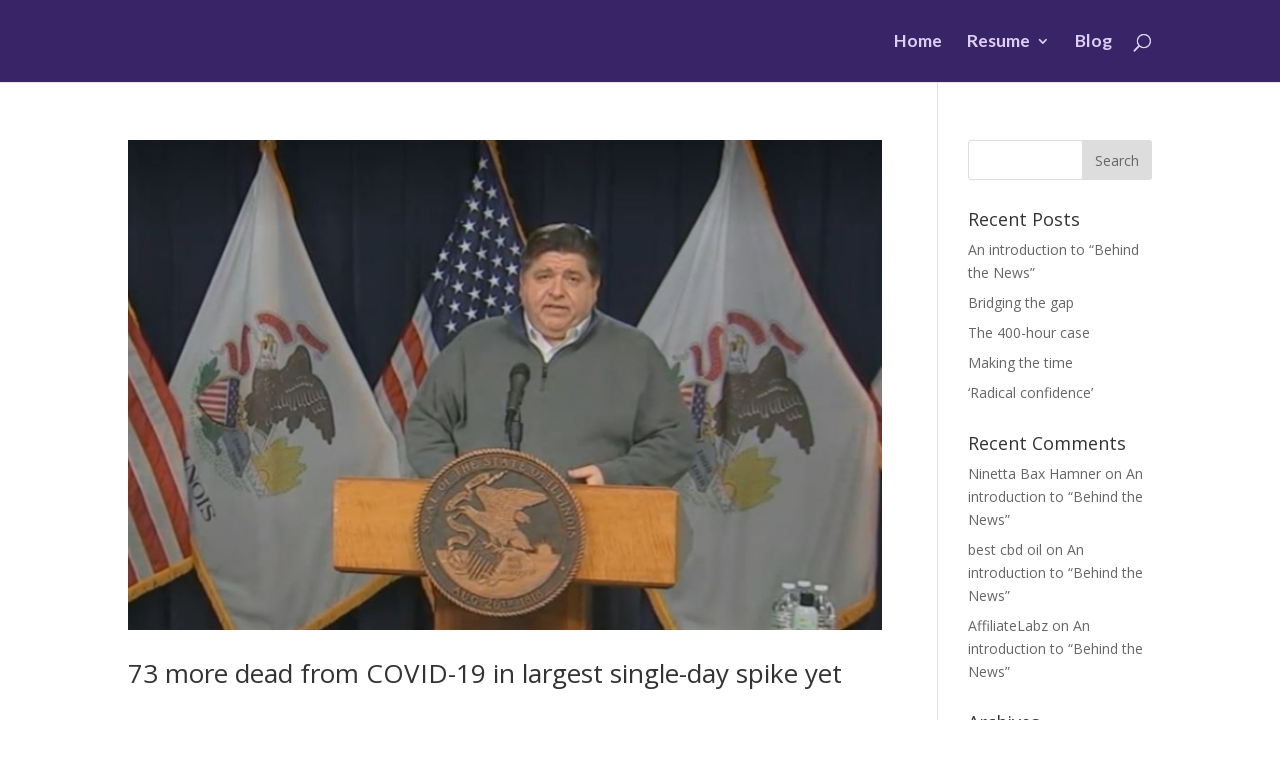

--- FILE ---
content_type: text/html; charset=UTF-8
request_url: http://www.rebeccaanzel.com/project_tag/edwardsville/
body_size: 8468
content:
<!DOCTYPE html>
<html lang="en">
<head>
	<meta charset="UTF-8" />
<meta http-equiv="X-UA-Compatible" content="IE=edge">
	<link rel="pingback" href="http://www.rebeccaanzel.com/xmlrpc.php" />

	<script type="text/javascript">
		document.documentElement.className = 'js';
	</script>

	<script>var et_site_url='http://www.rebeccaanzel.com';var et_post_id='0';function et_core_page_resource_fallback(a,b){"undefined"===typeof b&&(b=a.sheet.cssRules&&0===a.sheet.cssRules.length);b&&(a.onerror=null,a.onload=null,a.href?a.href=et_site_url+"/?et_core_page_resource="+a.id+et_post_id:a.src&&(a.src=et_site_url+"/?et_core_page_resource="+a.id+et_post_id))}
</script><title>Edwardsville | Rebecca Anzel</title>
<link rel='dns-prefetch' href='//fonts.googleapis.com' />
<link rel='dns-prefetch' href='//s.w.org' />
<link rel="alternate" type="application/rss+xml" title="Rebecca Anzel &raquo; Feed" href="http://www.rebeccaanzel.com/feed/" />
<link rel="alternate" type="application/rss+xml" title="Rebecca Anzel &raquo; Comments Feed" href="http://www.rebeccaanzel.com/comments/feed/" />
<link rel="alternate" type="application/rss+xml" title="Rebecca Anzel &raquo; Edwardsville Project Tag Feed" href="http://www.rebeccaanzel.com/project_tag/edwardsville/feed/" />
		<script type="text/javascript">
			window._wpemojiSettings = {"baseUrl":"https:\/\/s.w.org\/images\/core\/emoji\/13.0.0\/72x72\/","ext":".png","svgUrl":"https:\/\/s.w.org\/images\/core\/emoji\/13.0.0\/svg\/","svgExt":".svg","source":{"concatemoji":"http:\/\/www.rebeccaanzel.com\/wp-includes\/js\/wp-emoji-release.min.js?ver=5.5.15"}};
			!function(e,a,t){var n,r,o,i=a.createElement("canvas"),p=i.getContext&&i.getContext("2d");function s(e,t){var a=String.fromCharCode;p.clearRect(0,0,i.width,i.height),p.fillText(a.apply(this,e),0,0);e=i.toDataURL();return p.clearRect(0,0,i.width,i.height),p.fillText(a.apply(this,t),0,0),e===i.toDataURL()}function c(e){var t=a.createElement("script");t.src=e,t.defer=t.type="text/javascript",a.getElementsByTagName("head")[0].appendChild(t)}for(o=Array("flag","emoji"),t.supports={everything:!0,everythingExceptFlag:!0},r=0;r<o.length;r++)t.supports[o[r]]=function(e){if(!p||!p.fillText)return!1;switch(p.textBaseline="top",p.font="600 32px Arial",e){case"flag":return s([127987,65039,8205,9895,65039],[127987,65039,8203,9895,65039])?!1:!s([55356,56826,55356,56819],[55356,56826,8203,55356,56819])&&!s([55356,57332,56128,56423,56128,56418,56128,56421,56128,56430,56128,56423,56128,56447],[55356,57332,8203,56128,56423,8203,56128,56418,8203,56128,56421,8203,56128,56430,8203,56128,56423,8203,56128,56447]);case"emoji":return!s([55357,56424,8205,55356,57212],[55357,56424,8203,55356,57212])}return!1}(o[r]),t.supports.everything=t.supports.everything&&t.supports[o[r]],"flag"!==o[r]&&(t.supports.everythingExceptFlag=t.supports.everythingExceptFlag&&t.supports[o[r]]);t.supports.everythingExceptFlag=t.supports.everythingExceptFlag&&!t.supports.flag,t.DOMReady=!1,t.readyCallback=function(){t.DOMReady=!0},t.supports.everything||(n=function(){t.readyCallback()},a.addEventListener?(a.addEventListener("DOMContentLoaded",n,!1),e.addEventListener("load",n,!1)):(e.attachEvent("onload",n),a.attachEvent("onreadystatechange",function(){"complete"===a.readyState&&t.readyCallback()})),(n=t.source||{}).concatemoji?c(n.concatemoji):n.wpemoji&&n.twemoji&&(c(n.twemoji),c(n.wpemoji)))}(window,document,window._wpemojiSettings);
		</script>
		<meta content="Divi-Anzel-portfolio-theme v.2.7.3" name="generator"/><style type="text/css">
img.wp-smiley,
img.emoji {
	display: inline !important;
	border: none !important;
	box-shadow: none !important;
	height: 1em !important;
	width: 1em !important;
	margin: 0 .07em !important;
	vertical-align: -0.1em !important;
	background: none !important;
	padding: 0 !important;
}
</style>
	<link rel='stylesheet' id='wp-block-library-css'  href='http://www.rebeccaanzel.com/wp-includes/css/dist/block-library/style.min.css?ver=5.5.15' type='text/css' media='all' />
<link rel='stylesheet' id='divi-fonts-css'  href='http://fonts.googleapis.com/css?family=Open+Sans:300italic,400italic,600italic,700italic,800italic,400,300,600,700,800&#038;subset=latin,latin-ext&#038;display=swap' type='text/css' media='all' />
<link rel='stylesheet' id='divi-style-css'  href='http://www.rebeccaanzel.com/wp-content/themes/Divi-portfolio-theme/style.css?ver=4.9.10' type='text/css' media='all' />
<script type='text/javascript' src='http://www.rebeccaanzel.com/wp-includes/js/jquery/jquery.js?ver=1.12.4-wp' id='jquery-core-js'></script>
<link rel="https://api.w.org/" href="http://www.rebeccaanzel.com/wp-json/" /><link rel="alternate" type="application/json" href="http://www.rebeccaanzel.com/wp-json/wp/v2/project_tag/1139" /><link rel="EditURI" type="application/rsd+xml" title="RSD" href="http://www.rebeccaanzel.com/xmlrpc.php?rsd" />
<link rel="wlwmanifest" type="application/wlwmanifest+xml" href="http://www.rebeccaanzel.com/wp-includes/wlwmanifest.xml" /> 
<meta name="generator" content="WordPress 5.5.15" />
<meta name="viewport" content="width=device-width, initial-scale=1.0, maximum-scale=1.0, user-scalable=0" /><link rel="preload" href="http://www.rebeccaanzel.com/wp-content/themes/Divi/core/admin/fonts/modules.ttf" as="font" crossorigin="anonymous"><script type="text/javascript">
jQuery( document ).ready(function() {
jQuery(".hero span.et_overlay.et_pb_inline_icon").prepend('<div id="download"><p>Download Resume as PDF</p></div>');
});
</script>

<style>#download {display: flex; align-items: center; justify-content: center; margin-top: 20%;}</style><link rel="icon" href="http://www.rebeccaanzel.com/wp-content/uploads/2018/11/cropped-favicon-96x96-32x32.png" sizes="32x32" />
<link rel="icon" href="http://www.rebeccaanzel.com/wp-content/uploads/2018/11/cropped-favicon-96x96-192x192.png" sizes="192x192" />
<link rel="apple-touch-icon" href="http://www.rebeccaanzel.com/wp-content/uploads/2018/11/cropped-favicon-96x96-180x180.png" />
<meta name="msapplication-TileImage" content="http://www.rebeccaanzel.com/wp-content/uploads/2018/11/cropped-favicon-96x96-270x270.png" />
<link rel="stylesheet" id="et-divi-customizer-global-cached-inline-styles" href="http://www.rebeccaanzel.com/wp-content/et-cache/global/et-divi-customizer-global-17671953959771.min.css" onerror="et_core_page_resource_fallback(this, true)" onload="et_core_page_resource_fallback(this)" /></head>
<body class="archive tax-project_tag term-edwardsville term-1139 et_pb_button_helper_class et_fixed_nav et_show_nav et_hide_primary_logo et_hide_fixed_logo et_primary_nav_dropdown_animation_fade et_secondary_nav_dropdown_animation_fade et_header_style_left et_pb_footer_columns4 et_cover_background et_pb_gutter osx et_pb_gutters3 et_pb_pagebuilder_layout et_right_sidebar et_divi_theme et-db et_minified_js et_minified_css">
	<div id="page-container">

	
	
			<header id="main-header" data-height-onload="68">
			<div class="container clearfix et_menu_container">
							<div class="logo_container">
					<span class="logo_helper"></span>
					<a href="http://www.rebeccaanzel.com/">
						<img src="http://www.rebeccaanzel.com/wp-content/uploads/2017/08/RA_logo-horizontal_white.png" width="330" height="63" alt="Rebecca Anzel" id="logo" data-height-percentage="100" />
					</a>
				</div>
							<div id="et-top-navigation" data-height="68" data-fixed-height="40">
											<nav id="top-menu-nav">
						<ul id="top-menu" class="nav"><li id="menu-item-746" class="menu-item menu-item-type-post_type menu-item-object-page menu-item-home menu-item-746"><a href="http://www.rebeccaanzel.com/">Home</a></li>
<li id="menu-item-1411" class="menu-item menu-item-type-post_type menu-item-object-page menu-item-has-children menu-item-1411"><a href="http://www.rebeccaanzel.com/resume/">Resume</a>
<ul class="sub-menu">
	<li id="menu-item-1421" class="menu-item menu-item-type-custom menu-item-object-custom menu-item-1421"><a href="http://www.rebeccaanzel.com/resume/#experience">Experience</a></li>
	<li id="menu-item-1422" class="menu-item menu-item-type-custom menu-item-object-custom menu-item-1422"><a href="http://www.rebeccaanzel.com/resume/#education">Education</a></li>
	<li id="menu-item-1423" class="menu-item menu-item-type-custom menu-item-object-custom menu-item-1423"><a href="http://www.rebeccaanzel.com/resume/#honorsawards">Honors &#038; Awards</a></li>
	<li id="menu-item-1424" class="menu-item menu-item-type-custom menu-item-object-custom menu-item-1424"><a href="http://www.rebeccaanzel.com/resume/#coursework">Independent Coursework</a></li>
	<li id="menu-item-1425" class="menu-item menu-item-type-custom menu-item-object-custom menu-item-1425"><a href="http://www.rebeccaanzel.com/resume/#volunteer">Volunteer Work</a></li>
	<li id="menu-item-1447" class="menu-item menu-item-type-custom menu-item-object-custom menu-item-1447"><a href="http://rebeccaanzel.com/wp-content/Anzel-Resume-linked.pdf">Download Rebecca&#8217;s Resume</a></li>
</ul>
</li>
<li id="menu-item-1731" class="menu-item menu-item-type-post_type menu-item-object-page menu-item-1731"><a href="http://www.rebeccaanzel.com/blog/">Blog</a></li>
</ul>						</nav>
					
					
					
										<div id="et_top_search">
						<span id="et_search_icon"></span>
					</div>
					
					<div id="et_mobile_nav_menu">
				<div class="mobile_nav closed">
					<span class="select_page">Select Page</span>
					<span class="mobile_menu_bar mobile_menu_bar_toggle"></span>
				</div>
			</div>				</div> <!-- #et-top-navigation -->
			</div> <!-- .container -->
			<div class="et_search_outer">
				<div class="container et_search_form_container">
					<form role="search" method="get" class="et-search-form" action="http://www.rebeccaanzel.com/">
					<input type="search" class="et-search-field" placeholder="Search &hellip;" value="" name="s" title="Search for:" />					</form>
					<span class="et_close_search_field"></span>
				</div>
			</div>
		</header> <!-- #main-header -->
			<div id="et-main-area">
	
<div id="main-content">
	<div class="container">
		<div id="content-area" class="clearfix">
			<div id="left-area">
		
					<article id="post-2736" class="et_pb_post post-2736 project type-project status-publish has-post-thumbnail hentry project_category-cni project_tag-administration project_tag-advocate-sherman-hospital-campus project_tag-alternative-care-facility project_tag-blue-island project_tag-briefing project_tag-capitol-news-illinois project_tag-cases project_tag-champaign-county project_tag-chicago project_tag-christian-county project_tag-cni project_tag-coles-county project_tag-cook-county project_tag-coroners project_tag-counties project_tag-covid-19 project_tag-deaths project_tag-dr-ngozi-ezike project_tag-dupage-county project_tag-edwardsville project_tag-elgin project_tag-fatalities project_tag-federal-government project_tag-ford-county project_tag-gov-j-b-pritzker project_tag-hand-wash project_tag-hospital-beds project_tag-hospital-capacity project_tag-idph project_tag-illinois project_tag-illinois-department-of-public-health project_tag-illinoisans project_tag-intensive-care-unit project_tag-james-r-thompson-center project_tag-kane-county project_tag-kankakee-county project_tag-lake-county project_tag-lawrence-county project_tag-madison-county project_tag-mccormick-place project_tag-mchenry-county project_tag-medical-examiners project_tag-medical-school project_tag-melrose-park project_tag-metro-south-health-center project_tag-novel-coronavirus project_tag-officials project_tag-pandemic project_tag-peoria project_tag-post-mortem project_tag-recover project_tag-resources project_tag-richland-county project_tag-self-isolation project_tag-shelby-county project_tag-social-distancing-order project_tag-springfield project_tag-staff project_tag-statistics project_tag-stay-at-home-orer project_tag-tazewell-county project_tag-temporary-medical-permits project_tag-ventilator project_tag-vibra-hospital project_tag-virus project_tag-west-lake-hospital project_tag-will-county project_tag-winnebago-county project_tag-worse">

											<a class="entry-featured-image-url" href="http://www.rebeccaanzel.com/project/73-more-dead-from-covid-19-in-largest-single-day-spike-yet/">
								<img src="http://www.rebeccaanzel.com/wp-content/uploads/2020/05/700700p718EDNmainimg-JB-04071.jpg" alt="73 more dead from COVID-19 in largest single-day spike yet" class="" width="1080" height="675" srcset="http://www.rebeccaanzel.com/wp-content/uploads/2020/05/700700p718EDNmainimg-JB-04071.jpg 1080w, http://www.rebeccaanzel.com/wp-content/uploads/2020/05/700700p718EDNmainimg-JB-04071-480x312.jpg 480w" sizes="(min-width: 0px) and (max-width: 480px) 480px, (min-width: 481px) 1080px, 100vw" />							</a>
					
															<h2 class="entry-title"><a href="http://www.rebeccaanzel.com/project/73-more-dead-from-covid-19-in-largest-single-day-spike-yet/">73 more dead from COVID-19 in largest single-day spike yet</a></h2>
					
					<p class="post-meta"> by <span class="author vcard"><a href="http://www.rebeccaanzel.com/author/admin/" title="Posts by Rebecca Anzel" rel="author">Rebecca Anzel</a></span> | <span class="published">Apr 7, 2020</span> | <span class="comments-number"><a href="http://www.rebeccaanzel.com/project/73-more-dead-from-covid-19-in-largest-single-day-spike-yet/#respond">0 comments</a></span></p>73 more dead from COVID-19 in largest single-day spike yet Member of governor’s office tests positive for virus Published by Capitol News Illinois on April 07, 2020By Rebecca AnzelStatehouse Reporter SPRINGFIELD — Illinois officials announced on Tuesday the largest...				
					</article> <!-- .et_pb_post -->
			
					<article id="post-2108" class="et_pb_post post-2108 project type-project status-publish has-post-thumbnail hentry project_category-cni project_tag-capitol-news-illinois project_tag-climate project_tag-clinton-administration project_tag-commercial project_tag-democrat project_tag-edwardsville project_tag-electric-utility project_tag-environmental-protection-agency project_tag-evanston project_tag-federal project_tag-fossil-fuel project_tag-general-assembly project_tag-global-warming project_tag-greenhouse-gases project_tag-illinois project_tag-industrial project_tag-international-conference project_tag-introduce project_tag-japan project_tag-kyoto project_tag-kyoto-protocol project_tag-kyoto-protocol-act project_tag-law project_tag-naperville project_tag-pollution-control-board project_tag-ratify project_tag-rep-robyn-gabel project_tag-repeal project_tag-residential project_tag-rules project_tag-sb2140 project_tag-sen-jason-plummer project_tag-sen-laura-ellman project_tag-senate project_tag-senate-bill-2140 project_tag-transportation-industry project_tag-u-s-senate project_tag-vote">

											<a class="entry-featured-image-url" href="http://www.rebeccaanzel.com/project/senate-oks-bill-that-allows-state-epa-to-combat-greenhouse-gases/">
								<img src="http://www.rebeccaanzel.com/wp-content/uploads/2019/02/CNI.jpg" alt="Senate OKs bill that allows state EPA to combat greenhouse gases" class="" width="1080" height="675" />							</a>
					
															<h2 class="entry-title"><a href="http://www.rebeccaanzel.com/project/senate-oks-bill-that-allows-state-epa-to-combat-greenhouse-gases/">Senate OKs bill that allows state EPA to combat greenhouse gases</a></h2>
					
					<p class="post-meta"> by <span class="author vcard"><a href="http://www.rebeccaanzel.com/author/admin/" title="Posts by Rebecca Anzel" rel="author">Rebecca Anzel</a></span> | <span class="published">Apr 4, 2019</span> | <span class="comments-number"><a href="http://www.rebeccaanzel.com/project/senate-oks-bill-that-allows-state-epa-to-combat-greenhouse-gases/#respond">0 comments</a></span></p>Senate OKs bill that allows state EPA to combat greenhouse gases Agency blocked by 1998 law enacted in response to Kyoto agreement Published by Capitol News Illinois on April 04, 2019By Rebecca AnzelStatehouse Reporter SPRINGFIELD — The state’s environmental...				
					</article> <!-- .et_pb_post -->
			
					<article id="post-1840" class="et_pb_post post-1840 project type-project status-publish has-post-thumbnail hentry project_category-cni project_tag-abortion project_tag-aclu-executive-director-colleen-connell project_tag-american-civil-liberties-union project_tag-archdiocese-of-chicago project_tag-authentic-conversations project_tag-bill project_tag-capitol-news-illinois project_tag-chairwoman-patricia-van-pelt project_tag-chicago project_tag-circuit-court project_tag-committee project_tag-consultation project_tag-cook-judicial-circuit-court project_tag-dawn-fitzpatrick project_tag-debate project_tag-democrat project_tag-edwardsville project_tag-grayslake project_tag-guardian project_tag-hannah-baity project_tag-hb2467 project_tag-hb2495 project_tag-hillside project_tag-house-bill-2467 project_tag-house-bill-2495 project_tag-hurdle project_tag-illinois-caucus-for-adolescent-health project_tag-judicial-bypass project_tag-legislation project_tag-minor project_tag-parent project_tag-parental-notification-of-abortion-act-of-1995 project_tag-president-and-ceo-of-planned-parenthood-jennifer-welch project_tag-rep-emanuel-chris-welch project_tag-rep-kelly-cassidy project_tag-repeal project_tag-republican project_tag-sb1594 project_tag-sb1942 project_tag-sen-elgie-sims-jr project_tag-sen-jason-plummer project_tag-sen-melinda-bush project_tag-senate project_tag-senate-bill-1594 project_tag-senate-bill-1942 project_tag-susan-fox-gillis project_tag-waiter">

											<a class="entry-featured-image-url" href="http://www.rebeccaanzel.com/project/no-place-for-forced-parental-consultation-before-minor-has-an-abortion-proponents-say/">
								<img src="http://www.rebeccaanzel.com/wp-content/uploads/2019/03/Elgie-Sims-2-1080x675.jpg" alt="‘No place’ for forced parental consultation before minor has an abortion, proponents say" class="" width="1080" height="675" srcset="http://www.rebeccaanzel.com/wp-content/uploads/2019/03/Elgie-Sims-2-1080x675.jpg 1080w, http://www.rebeccaanzel.com/wp-content/uploads/2019/03/Elgie-Sims-2-400x250.jpg 400w" sizes="(max-width: 1080px) 100vw, 1080px" />							</a>
					
															<h2 class="entry-title"><a href="http://www.rebeccaanzel.com/project/no-place-for-forced-parental-consultation-before-minor-has-an-abortion-proponents-say/">‘No place’ for forced parental consultation before minor has an abortion, proponents say</a></h2>
					
					<p class="post-meta"> by <span class="author vcard"><a href="http://www.rebeccaanzel.com/author/admin/" title="Posts by Rebecca Anzel" rel="author">Rebecca Anzel</a></span> | <span class="published">Mar 19, 2019</span> | <span class="comments-number"><a href="http://www.rebeccaanzel.com/project/no-place-for-forced-parental-consultation-before-minor-has-an-abortion-proponents-say/#respond">0 comments</a></span></p>‘No place’ for forced parental consultation before minor has an abortion, proponents say Repeal of notification act passes Senate committee along party lines Published by Capitol News Illinois on March 19, 2019By Rebecca AnzelStatehouse Reporter SPRINGFIELD — Illinois...				
					</article> <!-- .et_pb_post -->
			
					<article id="post-630" class="et_pb_post post-630 project type-project status-publish hentry project_category-cdlb project_category-spot-news project_category-beat-state-gov project_tag-attorney project_tag-capitol project_tag-chicago project_tag-circuit-courtroom project_tag-civil-liberties project_tag-county-courthouses project_tag-courthouses project_tag-democrat project_tag-edwardsville project_tag-equal-rights-amendment project_tag-gail-schnitzer-eisenberg project_tag-general-assembly project_tag-gov-bruce-rauner project_tag-hb1042 project_tag-house project_tag-house-bill-1042 project_tag-howlett-building project_tag-illinois project_tag-katie-stuart project_tag-kelly-cassidy project_tag-lactation project_tag-law project_tag-ltd project_tag-mchenry-county-courthouse project_tag-nursing-mothers project_tag-pump project_tag-representative-kelly-cassidy project_tag-sb3503 project_tag-senate project_tag-senate-bill-3503 project_tag-senator project_tag-senator-elgie-r-sims-jr project_tag-stowell-friedman project_tag-stratton-building project_tag-woodstock">

				
															<h2 class="entry-title"><a href="http://www.rebeccaanzel.com/project/courthouse-nursing-area-bill-passes-state-senate/">Courthouse nursing area bill passes state Senate</a></h2>
					
					<p class="post-meta"> by <span class="author vcard"><a href="http://www.rebeccaanzel.com/author/admin/" title="Posts by Rebecca Anzel" rel="author">Rebecca Anzel</a></span> | <span class="published">Apr 13, 2018</span> | <span class="comments-number"><a href="http://www.rebeccaanzel.com/project/courthouse-nursing-area-bill-passes-state-senate/#respond">0 comments</a></span></p>Courthouse nursing area bill passes state Senate Published by the Chicago Daily Law Bulletin on April 13, 2018 By Rebecca Anzel Law Bulletin correspondent &nbsp; SPRINGFIELD — Legislation requiring Illinois county courthouses to have a private room for nursing mothers...				
					</article> <!-- .et_pb_post -->
			<div class="pagination clearfix">
	<div class="alignleft"></div>
	<div class="alignright"></div>
</div>			</div> <!-- #left-area -->

				<div id="sidebar">
		<div id="search-2" class="et_pb_widget widget_search"><form role="search" method="get" id="searchform" class="searchform" action="http://www.rebeccaanzel.com/">
				<div>
					<label class="screen-reader-text" for="s">Search for:</label>
					<input type="text" value="" name="s" id="s" />
					<input type="submit" id="searchsubmit" value="Search" />
				</div>
			</form></div> <!-- end .et_pb_widget -->
		<div id="recent-posts-2" class="et_pb_widget widget_recent_entries">
		<h4 class="widgettitle">Recent Posts</h4>
		<ul>
											<li>
					<a href="http://www.rebeccaanzel.com/blog/an-introduction-to-behind-the-news/">An introduction to &#8220;Behind the News&#8221;</a>
									</li>
											<li>
					<a href="http://www.rebeccaanzel.com/chicago-lawyer-mag/bridging-the-gap/">Bridging the gap</a>
									</li>
											<li>
					<a href="http://www.rebeccaanzel.com/chicago-lawyer-mag/the-400-hour-case/">The 400-hour case</a>
									</li>
											<li>
					<a href="http://www.rebeccaanzel.com/chicago-lawyer-mag/making-the-time/">Making the time</a>
									</li>
											<li>
					<a href="http://www.rebeccaanzel.com/chicago-lawyer-mag/radical-confidence/">‘Radical confidence’</a>
									</li>
					</ul>

		</div> <!-- end .et_pb_widget --><div id="recent-comments-2" class="et_pb_widget widget_recent_comments"><h4 class="widgettitle">Recent Comments</h4><ul id="recentcomments"><li class="recentcomments"><span class="comment-author-link"><a href='https://hdfilmizletv.com/' rel='external nofollow ugc' class='url'>Ninetta Bax Hamner</a></span> on <a href="http://www.rebeccaanzel.com/blog/an-introduction-to-behind-the-news/#comment-22">An introduction to &#8220;Behind the News&#8221;</a></li><li class="recentcomments"><span class="comment-author-link"><a href='https://royalcbd.com/cbd-oil/' rel='external nofollow ugc' class='url'>best cbd oil</a></span> on <a href="http://www.rebeccaanzel.com/blog/an-introduction-to-behind-the-news/#comment-16">An introduction to &#8220;Behind the News&#8221;</a></li><li class="recentcomments"><span class="comment-author-link"><a href='https://affiliatelabz.com/special/?source=www.rebeccaanzel.com' rel='external nofollow ugc' class='url'>AffiliateLabz</a></span> on <a href="http://www.rebeccaanzel.com/blog/an-introduction-to-behind-the-news/#comment-15">An introduction to &#8220;Behind the News&#8221;</a></li></ul></div> <!-- end .et_pb_widget --><div id="archives-2" class="et_pb_widget widget_archive"><h4 class="widgettitle">Archives</h4>
			<ul>
					<li><a href='http://www.rebeccaanzel.com/2019/02/'>February 2019</a></li>
	<li><a href='http://www.rebeccaanzel.com/2018/07/'>July 2018</a></li>
	<li><a href='http://www.rebeccaanzel.com/2018/06/'>June 2018</a></li>
	<li><a href='http://www.rebeccaanzel.com/2018/05/'>May 2018</a></li>
	<li><a href='http://www.rebeccaanzel.com/2018/04/'>April 2018</a></li>
	<li><a href='http://www.rebeccaanzel.com/2018/03/'>March 2018</a></li>
	<li><a href='http://www.rebeccaanzel.com/2016/04/'>April 2016</a></li>
	<li><a href='http://www.rebeccaanzel.com/2015/12/'>December 2015</a></li>
	<li><a href='http://www.rebeccaanzel.com/2015/11/'>November 2015</a></li>
	<li><a href='http://www.rebeccaanzel.com/2015/10/'>October 2015</a></li>
	<li><a href='http://www.rebeccaanzel.com/2015/09/'>September 2015</a></li>
	<li><a href='http://www.rebeccaanzel.com/2013/02/'>February 2013</a></li>
			</ul>

			</div> <!-- end .et_pb_widget --><div id="categories-2" class="et_pb_widget widget_categories"><h4 class="widgettitle">Categories</h4>
			<ul>
					<li class="cat-item cat-item-5287"><a href="http://www.rebeccaanzel.com/category/blog/">Behind the News</a>
</li>
	<li class="cat-item cat-item-1410"><a href="http://www.rebeccaanzel.com/category/chicago-lawyer-mag/">Chicago Lawyer Magazine</a>
</li>
	<li class="cat-item cat-item-5005"><a href="http://www.rebeccaanzel.com/category/selected-works/sw-spot/">Daily Coverage</a>
</li>
	<li class="cat-item cat-item-5006"><a href="http://www.rebeccaanzel.com/category/selected-works/sw-event/">Events</a>
</li>
	<li class="cat-item cat-item-5004"><a href="http://www.rebeccaanzel.com/category/selected-works/sw-features/">Feature stories</a>
</li>
	<li class="cat-item cat-item-5008"><a href="http://www.rebeccaanzel.com/category/beat/beat-fed-gov/">Federal Government</a>
</li>
	<li class="cat-item cat-item-5002"><a href="http://www.rebeccaanzel.com/category/selected-works/sw-invest/">Investigative</a>
</li>
	<li class="cat-item cat-item-4889"><a href="http://www.rebeccaanzel.com/category/jww/">Journalism Without Walls</a>
</li>
	<li class="cat-item cat-item-5003"><a href="http://www.rebeccaanzel.com/category/selected-works/sw-newsanal/">News examinations</a>
</li>
	<li class="cat-item cat-item-3891"><a href="http://www.rebeccaanzel.com/category/shfwire/">Scripps Howard Foundation Wire</a>
</li>
			</ul>

			</div> <!-- end .et_pb_widget --><div id="meta-2" class="et_pb_widget widget_meta"><h4 class="widgettitle">Meta</h4>
		<ul>
						<li><a href="http://www.rebeccaanzel.com/wp-login.php">Log in</a></li>
			<li><a href="http://www.rebeccaanzel.com/feed/">Entries feed</a></li>
			<li><a href="http://www.rebeccaanzel.com/comments/feed/">Comments feed</a></li>

			<li><a href="https://wordpress.org/">WordPress.org</a></li>
		</ul>

		</div> <!-- end .et_pb_widget -->	</div> <!-- end #sidebar -->
		</div> <!-- #content-area -->
	</div> <!-- .container -->
</div> <!-- #main-content -->


			<footer id="main-footer">
				

		
				<div id="footer-bottom">
					<div class="container clearfix">
				<ul class="et-social-icons">

	<li class="et-social-icon et-social-twitter">
		<a href="https://twitter.com/rebeccaanzel" class="icon">
			<span>Twitter</span>
		</a>
	</li>
	<li class="et-social-icon et-social-rss">
		<a href="https://www.linkedin.com/in/rebeccaanzel/" class="icon">
			<span>RSS</span>
		</a>
	</li>

</ul>
						<p id="footer-info">&copy; 2018 Rebecca Anzel</p>
					</div>	<!-- .container -->
				</div>
			</footer> <!-- #main-footer -->
		</div> <!-- #et-main-area -->


	</div> <!-- #page-container -->

	<link rel='stylesheet' id='et-builder-googlefonts-css'  href='http://fonts.googleapis.com/css?family=Lato:100,100italic,300,300italic,regular,italic,700,700italic,900,900italic&#038;subset=latin,latin-ext&#038;display=swap' type='text/css' media='all' />
<script type='text/javascript' id='divi-custom-script-js-extra'>
/* <![CDATA[ */
var DIVI = {"item_count":"%d Item","items_count":"%d Items"};
var et_shortcodes_strings = {"previous":"Previous","next":"Next"};
var et_pb_custom = {"ajaxurl":"http:\/\/www.rebeccaanzel.com\/wp-admin\/admin-ajax.php","images_uri":"http:\/\/www.rebeccaanzel.com\/wp-content\/themes\/Divi\/images","builder_images_uri":"http:\/\/www.rebeccaanzel.com\/wp-content\/themes\/Divi\/includes\/builder\/images","et_frontend_nonce":"bb3bffa3d3","subscription_failed":"Please, check the fields below to make sure you entered the correct information.","et_ab_log_nonce":"f93b32f0a9","fill_message":"Please, fill in the following fields:","contact_error_message":"Please, fix the following errors:","invalid":"Invalid email","captcha":"Captcha","prev":"Prev","previous":"Previous","next":"Next","wrong_captcha":"You entered the wrong number in captcha.","wrong_checkbox":"Checkbox","ignore_waypoints":"no","is_divi_theme_used":"1","widget_search_selector":".widget_search","ab_tests":[],"is_ab_testing_active":"","page_id":"2736","unique_test_id":"","ab_bounce_rate":"5","is_cache_plugin_active":"no","is_shortcode_tracking":"","tinymce_uri":""}; var et_builder_utils_params = {"condition":{"diviTheme":true,"extraTheme":false},"scrollLocations":["app","top"],"builderScrollLocations":{"desktop":"app","tablet":"app","phone":"app"},"onloadScrollLocation":"app","builderType":"fe"}; var et_frontend_scripts = {"builderCssContainerPrefix":"#et-boc","builderCssLayoutPrefix":"#et-boc .et-l"};
var et_pb_box_shadow_elements = [];
var et_pb_motion_elements = {"desktop":[],"tablet":[],"phone":[]};
var et_pb_sticky_elements = [];
/* ]]> */
</script>
<script type='text/javascript' src='http://www.rebeccaanzel.com/wp-content/themes/Divi/js/custom.unified.js?ver=4.9.10' id='divi-custom-script-js'></script>
<script type='text/javascript' src='http://www.rebeccaanzel.com/wp-content/themes/Divi/core/admin/js/common.js?ver=4.9.10' id='et-core-common-js'></script>
<script type='text/javascript' src='http://www.rebeccaanzel.com/wp-includes/js/wp-embed.min.js?ver=5.5.15' id='wp-embed-js'></script>
</body>
<script>'undefined'=== typeof _trfq || (window._trfq = []);'undefined'=== typeof _trfd && (window._trfd=[]),_trfd.push({'tccl.baseHost':'secureserver.net'},{'ap':'cpsh-oh'},{'server':'p3plzcpnl506838'},{'dcenter':'p3'},{'cp_id':'1331109'},{'cp_cl':'8'}) // Monitoring performance to make your website faster. If you want to opt-out, please contact web hosting support.</script><script src='https://img1.wsimg.com/traffic-assets/js/tccl.min.js'></script></html>